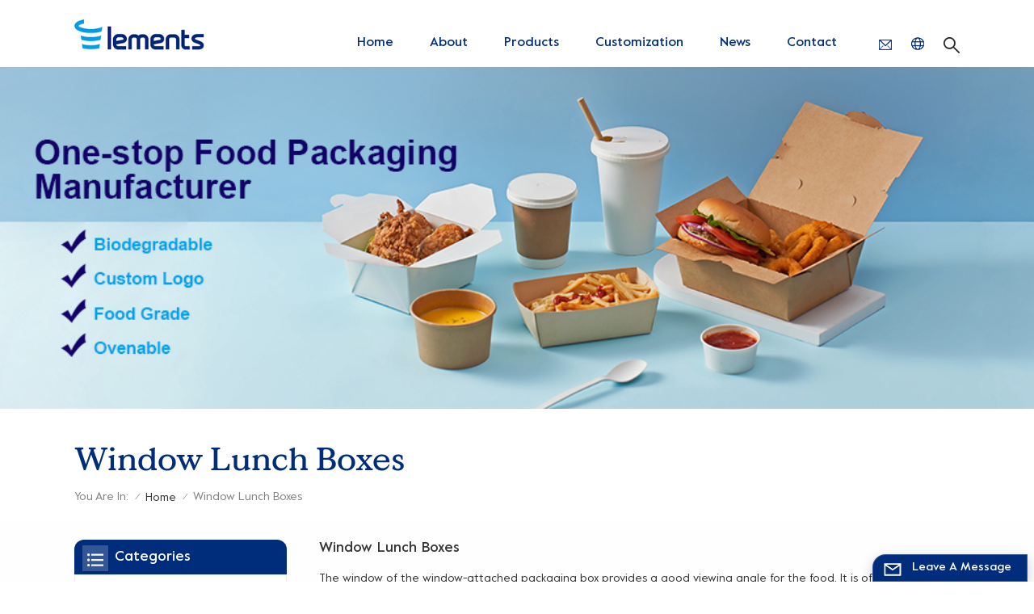

--- FILE ---
content_type: text/html; charset=UTF-8
request_url: https://www.elementscup.com/window-lunch-boxes
body_size: 15837
content:
<!DOCTYPE html PUBLIC "-//W3C//DTD XHTML 1.0 Transitional//EN" "http://www.w3.org/TR/xhtml1/DTD/xhtml1-transitional.dtd">
<html xmlns="http://www.w3.org/1999/xhtml">
<head>
<meta http-equiv="X-UA-Compatible" content="IE=edge">
<meta name="viewport" content="width=device-width,initial-scale=1,minimum-scale=1,maximum-scale=1,user-scalable=no,viewport-fit=cover">
<meta http-equiv="Content-Type" content="text/html; charset=utf-8" />
<meta http-equiv="X-UA-Compatible" content="IE=edge,Chrome=1" />
<meta http-equiv="X-UA-Compatible" content="IE=9" />
<meta http-equiv="Content-Type" content="text/html; charset=utf-8" />
<meta name="csrf-token" content="txJPXW6NVcN9CvWtWkpqAFZiuKJgHlpJt9oKe4CO">
<title>Custom Window Lunch Boxes Wholesale, Window Lunch Boxes Manufacturer -Elements Cup</title>
<meta name="description" content="Window Lunch Boxes supplier & manufacturer,find various personalized Window Lunch Boxes and more paper fackaging products from our factory. Fast delivery! Food grade,100% Recyclable,Cheap price!" />
<meta name="keywords" content="Window Lunch Boxes supplier, manufacturer,factory,wholesaler,exporter" />
<link rel="shortcut icon" href="https://www.elementscup.com/storage/uploads/images/202211/18/1668750457_XAyDd3tfO4.png" type="image/png">
<meta name="google-site-verification" content="WWyOd3H7TL_PIUbfbKsQVRZvVI2jRyTBmi8R59ttMak" />
<meta name="msvalidate.01" content="88396D79FDDB97420B2EC33E931A9005" />
<link type="text/css" rel="stylesheet" href="https://www.elementscup.com/images/moban.css">
<link type="text/css" rel="stylesheet" href="https://www.elementscup.com/front/css/bootstrap.css">
<link type="text/css" rel="stylesheet" href="https://www.elementscup.com/front/css/style.css">
<script type="text/javascript" src="https://www.elementscup.com/front/js/jquery-1.8.3.js"></script>
<script type="text/javascript" src="https://www.elementscup.com/front/js/bootstrap.min.js"></script>
<script type="text/javascript" src="https://www.elementscup.com/front/js/swiper.min.js"></script> 
<script type="text/javascript">
	//fixed-nav
	$(document).on("scroll",function(){
		if($(document).scrollTop()>20){ 
			$("header").removeClass("large").addClass("small");
		}
		else{
			$("header").removeClass("small").addClass("large");
		}
	});
</script>
 
<!--[if ie9]
<script src="https://www.elementscup.com/front/js/html5shiv.min.js"></script>
<script src="https://www.elementscup.com/front/js/respond.min.js"></script>
-->

<!--[if IE 8]>
    <script src="https://oss.maxcdn.com/libs/html5shiv/3.7.0/html5shiv.js"></script>
    <script src="https://oss.maxcdn.com/libs/respond.js/1.3.0/respond.min.js"></script>
<![endif]-->
<script >
		//if( /Android|webOS|iPhone|iPad|iPod|BlackBerry|IEMobile|Opera Mini/i.test(navigator.userAgent) ) {
			$(function () {
				$('.newm img').attr("style","");
				$(".newm img").attr("width","");
				$(".newm img").attr("height","");

			})
		//}
	</script>
	
<!-- Google Tag Manager -->
<script>(function(w,d,s,l,i){w[l]=w[l]||[];w[l].push({'gtm.start':
new Date().getTime(),event:'gtm.js'});var f=d.getElementsByTagName(s)[0],
j=d.createElement(s),dl=l!='dataLayer'?'&l='+l:'';j.async=true;j.src=
'https://www.googletagmanager.com/gtm.js?id='+i+dl;f.parentNode.insertBefore(j,f);
})(window,document,'script','dataLayer','GTM-TV4JVNG');</script>
<!-- End Google Tag Manager -->
</head>
<body>
<svg version="1.1" class="hidden">
	<symbol id="icon-home" viewBox="0 0 1024 1024" >
		<path d="M840.192497 1024h-178.309309a64.604822 64.604822 0 0 1-64.604823-64.604822V646.06179H419.615104v311.395243a64.604822 64.604822 0 0 1-64.604822 64.604822H181.22331a64.604822 64.604822 0 0 1-64.604822-64.604822V525.250772H76.563498a58.14434 58.14434 0 0 1-58.790388-38.762893A64.604822 64.604822 0 0 1 31.340122 416.068622L470.652914 18.102917a64.604822 64.604822 0 0 1 89.800703 0l432.852309 396.673609a64.604822 64.604822 0 0 1-45.869424 109.828198h-44.577327v436.728598a64.604822 64.604822 0 0 1-62.666678 62.666678zM422.199297 585.979305h179.601406a64.604822 64.604822 0 0 1 64.604822 64.604822v313.333388h175.725117V465.168287h109.182149L515.876289 64.618389 76.563498 462.584094h107.890053v501.333421h178.955358v-310.749195a64.604822 64.604822 0 0 1 58.790388-67.189015z" p-id="2464"></path>
	</symbol>
	<symbol id="icon-product" viewBox="0 0 1024 1024" >
		<path d="M491.093 444.587c-21.76 0-42.538-4.31-58.624-12.246L112.085 274.688c-21.93-10.795-34.56-28.117-34.688-47.488-0.128-19.627 12.587-37.376 34.902-48.725L436.053 14.08C453.12 5.419 475.093 0.683 498.005 0.683c21.76 0 42.539 4.352 58.624 12.245l320.384 157.653c21.931 10.795 34.56 28.16 34.688 47.531 0.128 19.627-12.586 37.376-34.901 48.683L553.045 431.189c-17.066 8.662-39.04 13.44-61.994 13.44zM135.68 226.688l320.427 157.696c8.704 4.267 21.418 6.741 34.901 6.741 14.464 0 28.203-2.773 37.76-7.637l323.755-164.395a22.699 22.699 0 0 0 0.81-0.426L532.907 61.013c-8.704-4.266-21.462-6.784-34.944-6.784-14.422 0-28.16 2.774-37.718 7.638L136.533 226.219a98.816 98.816 0 0 0-0.81 0.426z m288.853 796.672c-11.093 0-22.613-2.944-34.432-8.661l-0.682-0.384-286.294-150.187c-34.261-16.939-60.074-53.205-60.074-84.48V374.741c0-28.373 20.864-48.981 49.536-48.981 11.093 0 22.613 2.901 34.432 8.661l0.682 0.342 286.294 150.186c34.261 16.939 60.074 53.206 60.074 84.523v404.907c0 28.373-20.821 48.981-49.536 48.981z m-10.624-56.661c2.688 1.28 4.864 2.048 6.571 2.517V569.515c0-8.662-12.075-27.648-30.379-36.608l-0.682-0.342L103.21 382.38a35.84 35.84 0 0 0-6.571-2.475v399.701c0 8.662 12.117 27.648 30.379 36.608l0.682 0.342L413.91 966.74z m164.566 56.661c-28.715 0-49.494-20.608-49.494-48.981V569.472c0-31.317 25.771-67.584 60.032-84.48l286.976-150.57c11.776-5.76 23.339-8.662 34.432-8.662 28.672 0 49.494 20.608 49.494 48.981v404.864c0 31.318-25.771 67.584-60.032 84.48L612.907 1014.7a78.592 78.592 0 0 1-34.432 8.661zM899.84 382.379L612.95 532.907c-18.305 8.96-30.422 27.946-30.422 36.608v399.701a36.992 36.992 0 0 0 6.613-2.517L876.032 816.17c18.261-8.918 30.379-27.904 30.379-36.566V379.904a36.395 36.395 0 0 0-6.571 2.475z" p-id="3372"></path>
	</symbol>
	<symbol id="icon-whatsapp" viewBox="0 0 1024 1024" >
		<path d="M713.5 599.9c-10.9-5.6-65.2-32.2-75.3-35.8-10.1-3.8-17.5-5.6-24.8 5.6-7.4 11.1-28.4 35.8-35 43.3-6.4 7.4-12.9 8.3-23.8 2.8-64.8-32.4-107.3-57.8-150-131.1-11.3-19.5 11.3-18.1 32.4-60.2 3.6-7.4 1.8-13.7-1-19.3-2.8-5.6-24.8-59.8-34-81.9-8.9-21.5-18.1-18.5-24.8-18.9-6.4-0.4-13.7-0.4-21.1-0.4-7.4 0-19.3 2.8-29.4 13.7-10.1 11.1-38.6 37.8-38.6 92s39.5 106.7 44.9 114.1c5.6 7.4 77.7 118.6 188.4 166.5 70 30.2 97.4 32.8 132.4 27.6 21.3-3.2 65.2-26.6 74.3-52.5 9.1-25.8 9.1-47.9 6.4-52.5-2.7-4.9-10.1-7.7-21-13z m211.7-261.5c-22.6-53.7-55-101.9-96.3-143.3-41.3-41.3-89.5-73.8-143.3-96.3C630.6 75.7 572.2 64 512 64h-2c-60.6 0.3-119.3 12.3-174.5 35.9-53.3 22.8-101.1 55.2-142 96.5-40.9 41.3-73 89.3-95.2 142.8-23 55.4-34.6 114.3-34.3 174.9 0.3 69.4 16.9 138.3 48 199.9v152c0 25.4 20.6 46 46 46h152.1c61.6 31.1 130.5 47.7 199.9 48h2.1c59.9 0 118-11.6 172.7-34.3 53.5-22.3 101.6-54.3 142.8-95.2 41.3-40.9 73.8-88.7 96.5-142 23.6-55.2 35.6-113.9 35.9-174.5 0.3-60.9-11.5-120-34.8-175.6z m-151.1 438C704 845.8 611 884 512 884h-1.7c-60.3-0.3-120.2-15.3-173.1-43.5l-8.4-4.5H188V695.2l-4.5-8.4C155.3 633.9 140.3 574 140 513.7c-0.4-99.7 37.7-193.3 107.6-263.8 69.8-70.5 163.1-109.5 262.8-109.9h1.7c50 0 98.5 9.7 144.2 28.9 44.6 18.7 84.6 45.6 119 80 34.3 34.3 61.3 74.4 80 119 19.4 46.2 29.1 95.2 28.9 145.8-0.6 99.6-39.7 192.9-110.1 262.7z" p-id="2166"></path>
	</symbol>
	<symbol id="icon-contact" viewBox="0 0 1024 1024">
		<path d="M639.892491 415.930119 383.935495 415.930119c-17.717453 0-31.994625-14.277171-31.994625-31.994625s14.277171-31.994625 31.994625-31.994625L639.892491 351.94087c17.717453 0 31.994625 14.277171 31.994625 31.994625S657.609945 415.930119 639.892491 415.930119z" p-id="2187"></path><path d="M579.17151 543.908618 383.935495 543.908618c-17.717453 0-31.994625-14.277171-31.994625-31.994625S366.390055 479.919368 383.935495 479.919368l195.236015 0c17.717453 0 31.994625 14.277171 31.994625 31.994625S596.888964 543.908618 579.17151 543.908618z" p-id="2188"></path><path d="M962.246934 447.924744c0-211.74937-200.912481-383.935495-447.924744-383.935495S66.225433 236.175374 66.225433 447.924744c0 116.453553 62.957164 226.026541 172.874181 300.680665 14.621199 9.976818 34.574836 6.192508 44.379641-8.428691 9.976818-14.621199 6.192508-34.574836-8.428691-44.379641-92.027549-62.441122-144.835881-152.74853-144.835881-247.700319 0-176.486477 172.186125-319.946246 383.935495-319.946246s383.935495 143.631782 383.935495 319.946246-172.186125 319.946246-383.935495 319.946246c-2.064169 0-3.612296 0.688056-5.504452 1.204099-15.137242-2.752226-30.446498 5.160423-35.778935 20.125651-6.192508 17.373425-46.44381 46.615824-94.091718 73.794053 17.373425-58.140769 9.116748-70.697799 3.440282-78.954477-6.70855-9.976818-17.889467-15.997312-29.930455-15.997312-17.717453 0-31.994625 14.277171-31.994625 31.994625 0 5.84848 1.548127 11.180917 4.300353 15.997312-3.268268 18.233496-17.201411 60.892995-33.026709 99.768184-4.988409 12.040988-2.064169 25.974131 7.396607 35.090879 6.020494 5.84848 14.105157 8.944734 22.18982 8.944734 4.300353 0 8.77272-0.860071 13.073072-2.752226 36.466991-16.341341 147.588107-69.149672 187.667395-125.570301C765.290778 828.075928 962.246934 657.609945 962.246934 447.924744z" p-id="2189"></path>
	</symbol>
	<symbol id="icon-message" viewBox="0 0 1024 1024">
		<path d="M896.17 334.19c-17.67 0-32 14.33-32 32v401.66H162.31V256.1h516.23c17.67 0 32-14.33 32-32s-14.33-32-32-32H130.31c-17.67 0-32 14.33-32 32v575.75c0 17.67 14.33 32 32 32h765.87c17.67 0 32-14.33 32-32V366.19c-0.01-17.67-14.33-32-32.01-32z" p-id="11578"></path><path d="M640.2 383.79c0-17.67-14.33-32-32-32H288.1c-17.67 0-32 14.33-32 32s14.33 32 32 32h320.1c17.67 0 32-14.33 32-32zM288.34 512.09c-17.67 0-32 14.33-32 32s14.33 32 32 32h191.57c17.67 0 32-14.33 32-32s-14.33-32-32-32H288.34zM539.38 698.56a31.79 31.79 0 0 0 17.67 5.34c10.36 0 20.53-5.03 26.69-14.3l297.05-447.38c9.78-14.72 5.76-34.58-8.96-44.36-14.72-9.78-34.58-5.77-44.36 8.96L530.42 654.2c-9.77 14.72-5.76 34.58 8.96 44.36z" p-id="11579"></path>
	</symbol>
	<symbol id="icon-tel" viewBox="0 0 1024 1024" >
		<path d="M762 564c-68.5 0-130.5 34.5-166.6 91.4-118-14.9-211.2-110.8-222.7-229.3C427 389.5 460 328.5 460 262c0-109.2-88.9-198-198-198-109.2 0-198 88.8-198 198 0 369.3 389.6 698 696.8 698h1.3c109.1-0.3 197.9-89.1 197.9-198 0-109.1-88.8-198-198-198z m-0.1 332h-1.1C485.9 896 128 586.8 128 262c0-72.1 61.9-134 134-134s134 61.9 134 134c0 48.9-22.2 95.3-65.6 117.9l-20.5 11.6 0.5 16.9c3.7 169.3 131.1 306 300.2 313.8h21.1l7.7-17c22-45.6 72.1-77.2 122.6-77.2 72.1 0 134 61.9 134 134 0 71.9-61.9 133.8-134.1 134z" p-id="3419"></path>
	</symbol>
	<symbol id="fixed-email-close" viewBox="0 0 800 800">
		<g transform="matrix(1.000730037689209,0,0,1.0236200094223022,399,310.5)" opacity="1" style="display: block;"><g opacity="1" transform="matrix(1,0,0,1,0,0)"><path stroke-linecap="butt" stroke-linejoin="miter" fill-opacity="0" stroke-miterlimit="3" stroke="rgb(255,255,255)" stroke-opacity="1" stroke-width="40" d=" M-255.25,-31.75 C-255.25,-31.75 255.2519989013672,-31.746999740600586 255.2519989013672,-31.746999740600586"></path></g></g><g transform="matrix(1,0,0,1,400,329.531005859375)" opacity="1" style="display: block;"><g opacity="1" transform="matrix(1,0,0,1,0,0)"><path fill="rgb(255,255,255)" fill-opacity="1" d=" M-0.5,127 C-0.5,127 -236.5,-33.5 -236.5,-33.5 C-236.5,-33.5 -236,287 -236,287 C-236,287 234.5,287 234.5,287 C234.5,287 234.5,-33 234.5,-33 C234.5,-33 -0.5,127 -0.5,127z"></path><path stroke-linecap="butt" stroke-linejoin="miter" fill-opacity="0" stroke-miterlimit="3" stroke="rgb(255,255,255)" stroke-opacity="1" stroke-width="40" d=" M-0.5,127 C-0.5,127 -236.5,-33.5 -236.5,-33.5 C-236.5,-33.5 -236,287 -236,287 C-236,287 234.5,287 234.5,287 C234.5,287 234.5,-33 234.5,-33 C234.5,-33 -0.5,127 -0.5,127z"></path></g></g><g transform="matrix(1,0,0,1,399,593.875)" opacity="1" style="display: block;"><g opacity="1" transform="matrix(1,0,0,1,0,0)"><path fill-opacity="1" d=" M-156,28.5 C-156,28.5 -156,-142 -156,-142 C-156,-142 155,-142 155,-142 C155,-142 155,27 155,27"></path><path stroke-linecap="butt" stroke-linejoin="miter" fill-opacity="0" stroke-miterlimit="3" stroke="rgb(255,255,255)" stroke-opacity="1" stroke-width="40" d=" M-156,28.5 C-156,28.5 -156,-142 -156,-142 C-156,-142 155,-142 155,-142 C155,-142 155,27 155,27"></path></g><g opacity="1" transform="matrix(0.9261299967765808,0,0,1,0,0)"><path fill-opacity="1" d=" M-124,-21 C-124,-21 -1,-21 -1,-21 M-124,-83 C-124,-83 118,-83 118,-83"></path><path stroke-linecap="butt" stroke-linejoin="miter" fill-opacity="0" stroke-miterlimit="3" stroke="rgb(255,255,255)" stroke-opacity="1" stroke-width="40" d=" M-124,-21 C-124,-21 -1,-21 -1,-21 M-124,-83 C-124,-83 118,-83 118,-83"></path></g></g><g transform="matrix(1,0,0,1,400,329.531005859375)" opacity="1" style="display: block;"><g opacity="1" transform="matrix(1,0,0,1,0,0)"><path fill="rgb(0,45,123)" fill-opacity="1" d=" M-0.5,127 C-0.5,127 -236.5,-33.5 -236.5,-33.5 C-236.5,-33.5 -236,287 -236,287 C-236,287 234.5,287 234.5,287 C234.5,287 234.5,-33 234.5,-33 C234.5,-33 -0.5,127 -0.5,127z"></path><path stroke-linecap="butt" stroke-linejoin="miter" fill-opacity="0" stroke-miterlimit="3" stroke="rgb(255,255,255)" stroke-opacity="1" stroke-width="40" d=" M-0.5,127 C-0.5,127 -236.5,-33.5 -236.5,-33.5 C-236.5,-33.5 -236,287 -236,287 C-236,287 234.5,287 234.5,287 C234.5,287 234.5,-33 234.5,-33 C234.5,-33 -0.5,127 -0.5,127z"></path></g></g>
	</symbol>
	<symbol id="fixed-email-open" viewBox="0 0 800 800">
		<g transform="matrix(1.000730037689209,0,0,1.0236200094223022,399,310.5)" opacity="1" style="display: block;"><g opacity="1" transform="matrix(1,0,0,1,0,0)"><path stroke-linecap="butt" stroke-linejoin="miter" fill-opacity="0" stroke-miterlimit="3" stroke="rgb(255,255,255)" stroke-opacity="1" stroke-width="40" d=" M-255.25,-31.75 C-255.25,-31.75 255.2519989013672,-31.746999740600586 255.2519989013672,-31.746999740600586"></path></g></g><g transform="matrix(1,0,0,1,400,329.531005859375)" opacity="1" style="display: block;"><g opacity="1" transform="matrix(1,0,0,1,0,0)"><path fill="rgb(255,255,255)" fill-opacity="1" d=" M21.8818416595459,-207.9999237060547 C21.8818416595459,-207.9999237060547 -236.5,-33.5 -236.5,-33.5 C-236.5,-33.5 -236,287 -236,287 C-236,287 234.5,287 234.5,287 C234.5,287 234.5,-33 234.5,-33 C234.5,-33 21.8818416595459,-207.9999237060547 21.8818416595459,-207.9999237060547z"></path><path stroke-linecap="butt" stroke-linejoin="miter" fill-opacity="0" stroke-miterlimit="3" stroke="rgb(255,255,255)" stroke-opacity="1" stroke-width="40" d=" M21.8818416595459,-207.9999237060547 C21.8818416595459,-207.9999237060547 -236.5,-33.5 -236.5,-33.5 C-236.5,-33.5 -236,287 -236,287 C-236,287 234.5,287 234.5,287 C234.5,287 234.5,-33 234.5,-33 C234.5,-33 21.8818416595459,-207.9999237060547 21.8818416595459,-207.9999237060547z"></path></g></g><g transform="matrix(1,0,0,1,399,327.875)" opacity="1" style="display: block;"><g fill="rgb(0,45,123)" opacity="1" transform="matrix(1,0,0,1,0,0)"><path fill-opacity="1" d=" M-156,28.5 C-156,28.5 -156,-142 -156,-142 C-156,-142 155,-142 155,-142 C155,-142 155,27 155,27"></path><path stroke-linecap="butt" stroke-linejoin="miter" fill-opacity="0" stroke-miterlimit="3" stroke="rgb(255,255,255)" stroke-opacity="1" stroke-width="40" d=" M-156,28.5 C-156,28.5 -156,-142 -156,-142 C-156,-142 155,-142 155,-142 C155,-142 155,27 155,27"></path></g><g opacity="1" transform="matrix(0.9261299967765808,0,0,1,0,0)"><path fill="rgb(255,255,255)" fill-opacity="1" d=" M-124,-21 C-124,-21 -1,-21 -1,-21 M-124,-83 C-124,-83 118,-83 118,-83"></path><path stroke-linecap="butt" stroke-linejoin="miter" fill-opacity="0" stroke-miterlimit="3" stroke="rgb(255,255,255)" stroke-opacity="1" stroke-width="40" d=" M-124,-21 C-124,-21 -1,-21 -1,-21 M-124,-83 C-124,-83 118,-83 118,-83"></path></g></g><g transform="matrix(1,0,0,1,400,329.531005859375)" opacity="1" style="display: block;"><g opacity="1" transform="matrix(1,0,0,1,0,0)"><path fill="rgb(0,45,123)" fill-opacity="1" d=" M-0.5,127 C-0.5,127 -236.5,-33.5 -236.5,-33.5 C-236.5,-33.5 -236,287 -236,287 C-236,287 234.5,287 234.5,287 C234.5,287 234.5,-33 234.5,-33 C234.5,-33 -0.5,127 -0.5,127z"></path><path stroke-linecap="butt" stroke-linejoin="miter" fill-opacity="0" stroke-miterlimit="3" stroke="rgb(255,255,255)" stroke-opacity="1" stroke-width="40" d=" M-0.5,127 C-0.5,127 -236.5,-33.5 -236.5,-33.5 C-236.5,-33.5 -236,287 -236,287 C-236,287 234.5,287 234.5,287 C234.5,287 234.5,-33 234.5,-33 C234.5,-33 -0.5,127 -0.5,127z"></path></g></g>
	</symbol>
	<symbol id="icon-address" viewBox="0 0 1024 1024">
		<path d="M751.2 543.2c-148 0-268.8-120.8-268.8-269.6S602.4 4 751.2 4c148 0 268.8 120.8 268.8 269.6s-120.8 269.6-268.8 269.6z m0-507.2c-130.4 0-236.8 106.4-236.8 237.6s106.4 237.6 236.8 237.6 236.8-106.4 236.8-237.6S881.6 36 751.2 36z" p-id="8102"></path><path d="M537.6 1020h-440c-51.2 0-93.6-42.4-93.6-93.6V128C4 76 45.6 34.4 97.6 34.4h440c25.6 0 49.6 10.4 68 29.6 3.2 3.2 4.8 8 4 12 0 4.8-2.4 8.8-5.6 11.2-56.8 45.6-89.6 113.6-89.6 186.4 0 81.6 40.8 156.8 109.6 200.8 4.8 3.2 7.2 8 7.2 13.6v438.4c0 51.2-41.6 93.6-93.6 93.6zM97.6 66.4C64 66.4 36 94.4 36 128v797.6c0 34.4 27.2 61.6 61.6 61.6h440c33.6 0 61.6-28 61.6-61.6V496c-73.6-50.4-116.8-132.8-116.8-222.4 0-76 31.2-147.2 87.2-198.4-9.6-5.6-20-8.8-31.2-8.8H97.6z" p-id="8103"></path><path d="M759.2 414.4h-0.8c-3.2-0.8-6.4-3.2-7.2-6.4l-19.2-119.2-118.4-19.2c-3.2-0.8-6.4-3.2-6.4-7.2-0.8-3.2 1.6-7.2 4.8-8L856 154.4c3.2-1.6 6.4-0.8 8.8 1.6 2.4 2.4 3.2 5.6 1.6 8.8L766.4 409.6c-0.8 3.2-4 4.8-7.2 4.8zM644.8 258.4l96 15.2c3.2 0.8 6.4 3.2 6.4 6.4l15.2 96.8 81.6-200-199.2 81.6zM250.4 816c-4.8 0-8-3.2-8-8v-74.4c0.8-22.4 1.6-45.6-6.4-67.2-7.2-21.6-22.4-39.2-37.6-58.4-4.8-5.6-9.6-11.2-13.6-16.8-60.8-78.4-76.8-176.8-40-250.4 36-72.8 112-110.4 193.6-146.4l139.2-60.8c4-1.6 8.8 0 10.4 4 1.6 4 0 8.8-4 10.4l-139.2 60.8c-78.4 34.4-152 71.2-185.6 138.4-33.6 68-19.2 160 38.4 233.6 4 5.6 8.8 11.2 13.6 16.8 16 19.2 32 39.2 40.8 63.2 8 24 8 50.4 7.2 72.8v73.6c-0.8 5.6-4.8 8.8-8.8 8.8z" p-id="8104"></path><path d="M615.2 829.6H20c-4.8 0-8-3.2-8-8s3.2-8 8-8h595.2c4.8 0 8 3.2 8 8 0 4-4 8-8 8zM388.8 924H246.4c-4.8 0-8-3.2-8-8s3.2-8 8-8h143.2c4.8 0 8 3.2 8 8-0.8 4-4 8-8.8 8z" p-id="8105"></path>
	 </symbol>
</svg>
<header class="large">
<div class="header clearfix">
	<div class="container">
		<div class=" clearfix"> 
						<div id="logo"><a href="/" class="logo_img"><img src="https://www.elementscup.com/storage/uploads/images/202211/18/1668750448_uZCX5lq52l.jpg" alt="Xiamen Elements Packaging Co., Ltd." /></a></div>
							  <div class="search_section">
					<i class="ico_search"></i>
					<div class="search_input">
						<div class="close-search"><i class="fa fa-close"></i></div>
						<div class="search_title">What Are You Looking For?</div>
						<form action="https://www.elementscup.com/search" method="get">
							<div class="search_main">
								<input name="search_keyword" onkeydown="javascript:enterIn(event);" type="text" class="form-control" value="Search..." onfocus="if(this.value=='Search...'){this.value='';}" onblur="if(this.value==''){this.value='Search...';}" placeholder="Search...">
								<input type="submit" class="search_btn btn_search1" value="">
							</div>
						</form>
					</div>
				</div>	
				<ul class="language">
				<li>
					<div class="menu">
						<em class="menu-title"><p><i></i></p></em>
						<div class="menu-dropdown">
							<ul class="list clearfix">
																<li  class="lan_active" ><a href="https://www.elementscup.com/window-lunch-boxes"><img src="https://www.elementscup.com/storage/uploads/images/202211/18/1668750614_dvyM6f2F5E.jpg" alt="EN"><p>EN</p></a></li>
																<li ><a href="https://fr.elementscup.com/window-lunch-boxes"><img src="https://www.elementscup.com/storage/uploads/images/202211/18/1668750634_mqOLSqFqlG.png" alt="FR"><p>FR</p></a></li>
																<li ><a href="https://es.elementscup.com/window-lunch-boxes"><img src="https://www.elementscup.com/storage/uploads/images/202211/18/1668750710_4Hca0RdEXg.jpg" alt="ES"><p>ES</p></a></li>
																<li ><a href="https://ja.elementscup.com/window-lunch-boxes"><img src="https://www.elementscup.com/storage/uploads/images/202211/18/1668750722_lXMZ7PKLbK.png" alt="JA"><p>JA</p></a></li>
																<li ><a href="https://zh-CN.elementscup.com/window-lunch-boxes"><img src="https://www.elementscup.com/storage/uploads/images/202211/18/1668750755_IToP4bA7Xp.jpg" alt="中文"><p>中文</p></a></li>
								 
							</ul>
						</div>
					</div>
				</li>
			</ul>
												<div class="top_email"><a rel="nofollow" target="_blank" href="/cdn-cgi/l/email-protection#a9c3c6c1c7c7d087cac1c6c7cee9ccc5ccc4ccc7dddad9c8cac287cac6c4"></a></div>
									<div class="nav_content clearfix">
				<div class="mainmenu-area">
				<div class="mainmenu-left visible-lg visible-md">
					<div class="mainmenu">
						<nav>
							<ul class="clearfix"> 
								<li class=""><a href="/">Home</a></li>
															  <li class=""><a href="about">About</a>
																	</li>
																<li class="product_vmegamenu "><a href="https://www.elementscup.com/products">Products</a>
									<div class="vmegamenu">
										<ul class="vmegamenu_box cleafix">
																							<li  class="has-menu" >
													<div class="top">
														<a href="https://www.elementscup.com/paper-plates-trays" class="image"><img src="https://www.elementscup.com/storage/uploads/images/202211/24/1669281418_ktUAXPFuOH.jpg" alt="Paper Plates &amp; Trays"></a>
														<a href="https://www.elementscup.com/paper-plates-trays" class="title">Paper Plates &amp; Trays</a>
													</div>
																											<ul class="vmegamenu02">
																															<li><a href="https://www.elementscup.com/paper-round-plates">Paper Round Plates</a></li>
																															<li><a href="https://www.elementscup.com/paper-trays">Tray One</a></li>
																															<li><a href="https://www.elementscup.com/microwaveable-ovenable-paper-trays">Microwaveable &amp; Ovenable Paper Trays</a></li>
																															<li><a href="https://www.elementscup.com/tray-shape">Tray Shape</a></li>
																													</ul>
																									</li>
																							<li  class="has-menu" >
													<div class="top">
														<a href="https://www.elementscup.com/paper-cups" class="image"><img src="https://www.elementscup.com/storage/uploads/images/202211/29/1669713443_dIFMrTpx3Z.jpg" alt="Paper Cups"></a>
														<a href="https://www.elementscup.com/paper-cups" class="title">Paper Cups</a>
													</div>
																											<ul class="vmegamenu02">
																															<li><a href="https://www.elementscup.com/double-wall-paper-cups">Double Wall Paper Cups</a></li>
																															<li><a href="https://www.elementscup.com/aqueous-barrier-coating-cups">Aqueous Barrier Coating Cups</a></li>
																															<li><a href="https://www.elementscup.com/compostable-pla-paper-cups">Compostable PLA Paper Cups</a></li>
																															<li><a href="https://www.elementscup.com/single-wall-paper-cups">Single Wall Paper Cups</a></li>
																															<li><a href="https://www.elementscup.com/ripple-wall-paper-cups">Ripple Wall Paper Cups</a></li>
																															<li><a href="https://www.elementscup.com/embossed-double-wall-paper-cups">Embossed Double Wall Paper Cups</a></li>
																															<li><a href="https://www.elementscup.com/paper-vending-cups">Paper Vending Cups</a></li>
																															<li><a href="https://www.elementscup.com/airline-cups">Airline Cups</a></li>
																															<li><a href="https://www.elementscup.com/cold-drink-cups">Cold Drink Cups</a></li>
																															<li><a href="https://www.elementscup.com/individually-wrapped-cups">Individually Wrapped Cups</a></li>
																													</ul>
																									</li>
																							<li  class="has-menu" >
													<div class="top">
														<a href="https://www.elementscup.com/cup-accessories" class="image"><img src="https://www.elementscup.com/storage/uploads/images/202212/01/1669886219_qMlSF0k7U8.jpg" alt="Cup Accessories"></a>
														<a href="https://www.elementscup.com/cup-accessories" class="title">Cup Accessories</a>
													</div>
																											<ul class="vmegamenu02">
																															<li><a href="https://www.elementscup.com/lids">Lids</a></li>
																															<li><a href="https://www.elementscup.com/cup-sleeve-cup-holders">Cup Sleeve &amp; Cup Holders</a></li>
																															<li><a href="https://www.elementscup.com/paper-straw">Paper Straw</a></li>
																													</ul>
																									</li>
																							<li  class="has-menu" >
													<div class="top">
														<a href="https://www.elementscup.com/paper-food-bowls" class="image"><img src="https://www.elementscup.com/storage/uploads/images/202211/24/1669282842_0p4a6Ow6Tc.jpg" alt="Paper Food Bowls"></a>
														<a href="https://www.elementscup.com/paper-food-bowls" class="title">Paper Food Bowls</a>
													</div>
																											<ul class="vmegamenu02">
																															<li><a href="https://www.elementscup.com/paper-salad-bowls">Paper Salad Bowls</a></li>
																															<li><a href="https://www.elementscup.com/microwaveable-ovenable-paper-container">Microwaveable &amp; Ovenable Paper Container</a></li>
																															<li><a href="https://www.elementscup.com/non-round-paper-container">Non Round Paper Container</a></li>
																															<li><a href="https://www.elementscup.com/takeaway-paper-noodle-bowls">Takeaway Paper Noodle Bowls</a></li>
																															<li><a href="https://www.elementscup.com/paper-soup-container">Paper Soup Container</a></li>
																															<li><a href="https://www.elementscup.com/paper-portion-cups">Paper Portion Cups</a></li>
																															<li><a href="https://www.elementscup.com/conical-paper-bowl-1">Conical Paper Bowl</a></li>
																													</ul>
																									</li>
																							<li  class="has-menu" >
													<div class="top">
														<a href="https://www.elementscup.com/paper-food-boxes" class="image"><img src="https://www.elementscup.com/storage/uploads/images/202211/24/1669282402_rWCWOy7bBw.jpg" alt="Paper Food Boxes"></a>
														<a href="https://www.elementscup.com/paper-food-boxes" class="title">Paper Food Boxes</a>
													</div>
																											<ul class="vmegamenu02">
																															<li><a href="https://www.elementscup.com/takeaway-bio-boxes">Takeaway Bio-Boxes</a></li>
																															<li><a href="https://www.elementscup.com/compartment-paper-lunch-boxes">Compartment Paper Lunch Boxes</a></li>
																															<li><a href="https://www.elementscup.com/window-lunch-boxes">Window Lunch Boxes</a></li>
																															<li><a href="https://www.elementscup.com/paper-lunch-boxes">Paper Lunch Boxes</a></li>
																															<li><a href="https://www.elementscup.com/microwaveable-ovenable-paper-lunch-boxes">Microwaveable &amp; Ovenable Paper Lunch Boxes</a></li>
																															<li><a href="https://www.elementscup.com/paper-noodle-boxes">Paper Noodle Boxes</a></li>
																													</ul>
																									</li>
																							<li >
													<div class="top">
														<a href="https://www.elementscup.com/plastic-cupslids" class="image"><img src="https://www.elementscup.com/storage/uploads/images/202311/02/1698890569_ZPMv2aiLwX.jpg" alt="Plastic Cups &amp; Lids"></a>
														<a href="https://www.elementscup.com/plastic-cupslids" class="title">Plastic Cups &amp; Lids</a>
													</div>
																									</li>
																							<li >
													<div class="top">
														<a href="https://www.elementscup.com/paper-lids" class="image"><img src="https://www.elementscup.com/storage/uploads/images/202212/01/1669883698_m8iAhB6xEN.jpg" alt="Paper Lids"></a>
														<a href="https://www.elementscup.com/paper-lids" class="title">Paper Lids</a>
													</div>
																									</li>
																							<li >
													<div class="top">
														<a href="https://www.elementscup.com/paper-bags" class="image"><img src="https://www.elementscup.com/storage/uploads/images/202212/01/1669884159_b8aEkOVmeW.jpg" alt="Paper Bags"></a>
														<a href="https://www.elementscup.com/paper-bags" class="title">Paper Bags</a>
													</div>
																									</li>
																							<li  class="has-menu" >
													<div class="top">
														<a href="https://www.elementscup.com/compostable-cutlery" class="image"><img src="https://www.elementscup.com/storage/uploads/images/202212/01/1669889096_VAaXqEyfeC.jpg" alt="Compostable Cutlery"></a>
														<a href="https://www.elementscup.com/compostable-cutlery" class="title">Compostable Cutlery</a>
													</div>
																											<ul class="vmegamenu02">
																															<li><a href="https://www.elementscup.com/paper-cutlery">Paper Cutlery</a></li>
																															<li><a href="https://www.elementscup.com/cpla-cutlery">CPLA Cutlery</a></li>
																													</ul>
																									</li>
																					</ul>
									</div>
								</li>
														  <li class=""><a href="customization_936">Customization</a>
																			<div class="vmegamenu"><ul class="vmegamenu">
																							<li><a href="https://www.elementscup.com/shapes">Shapes</a></li>
																							<li><a href="https://www.elementscup.com/retail-and-carton-packaging">Retail and Carton Packaging</a></li>
											
										</ul></div>
																	</li>
																							  <li class=""><a href="news">News</a>
																</li>
								 
															  <li class=""><a href="contact">Contact</a>
																	</li>
															</ul>
						</nav>
					</div>
				</div>
			</div>
			</div>	 
			<div class="wrapper">
				<nav id="main-nav">
					<ul class="first-nav">
						<li class="nav_logo">
							<a href="https://www.elementscup.com"><img src="https://www.elementscup.com/storage/uploads/images/202211/18/1668750448_uZCX5lq52l.jpg" alt="Xiamen Elements Packaging Co., Ltd."></a>
						</li>
						<li>
							<a href="https://www.elementscup.com">Home</a>
						</li>
					</ul>
					<ul class="second-nav">
												<li ><a href="https://www.elementscup.com/about">About</a>
															</li>
												<li><a href="/products">Products</a>
							<ul class="nav_child">
																	<li><a href="paper-plates-trays" >Paper Plates &amp; Trays</a>
																					<ul>
																									<li><a href="paper-round-plates">Paper Round Plates</a></li>
																									<li><a href="paper-trays">Tray One</a></li>
																									<li><a href="microwaveable-ovenable-paper-trays">Microwaveable &amp; Ovenable Paper Trays</a></li>
																									<li><a href="tray-shape">Tray Shape</a></li>
																							</ul>
																			</li>
																	<li><a href="paper-cups" >Paper Cups</a>
																					<ul>
																									<li><a href="double-wall-paper-cups">Double Wall Paper Cups</a></li>
																									<li><a href="aqueous-barrier-coating-cups">Aqueous Barrier Coating Cups</a></li>
																									<li><a href="compostable-pla-paper-cups">Compostable PLA Paper Cups</a></li>
																									<li><a href="single-wall-paper-cups">Single Wall Paper Cups</a></li>
																									<li><a href="ripple-wall-paper-cups">Ripple Wall Paper Cups</a></li>
																									<li><a href="embossed-double-wall-paper-cups">Embossed Double Wall Paper Cups</a></li>
																									<li><a href="paper-vending-cups">Paper Vending Cups</a></li>
																									<li><a href="airline-cups">Airline Cups</a></li>
																									<li><a href="cold-drink-cups">Cold Drink Cups</a></li>
																									<li><a href="individually-wrapped-cups">Individually Wrapped Cups</a></li>
																							</ul>
																			</li>
																	<li><a href="cup-accessories" >Cup Accessories</a>
																					<ul>
																									<li><a href="lids">Lids</a></li>
																									<li><a href="cup-sleeve-cup-holders">Cup Sleeve &amp; Cup Holders</a></li>
																									<li><a href="paper-straw">Paper Straw</a></li>
																							</ul>
																			</li>
																	<li><a href="paper-food-bowls" >Paper Food Bowls</a>
																					<ul>
																									<li><a href="paper-salad-bowls">Paper Salad Bowls</a></li>
																									<li><a href="microwaveable-ovenable-paper-container">Microwaveable &amp; Ovenable Paper Container</a></li>
																									<li><a href="non-round-paper-container">Non Round Paper Container</a></li>
																									<li><a href="takeaway-paper-noodle-bowls">Takeaway Paper Noodle Bowls</a></li>
																									<li><a href="paper-soup-container">Paper Soup Container</a></li>
																									<li><a href="paper-portion-cups">Paper Portion Cups</a></li>
																									<li><a href="conical-paper-bowl-1">Conical Paper Bowl</a></li>
																							</ul>
																			</li>
																	<li><a href="paper-food-boxes" >Paper Food Boxes</a>
																					<ul>
																									<li><a href="takeaway-bio-boxes">Takeaway Bio-Boxes</a></li>
																									<li><a href="compartment-paper-lunch-boxes">Compartment Paper Lunch Boxes</a></li>
																									<li><a href="window-lunch-boxes">Window Lunch Boxes</a></li>
																									<li><a href="paper-lunch-boxes">Paper Lunch Boxes</a></li>
																									<li><a href="microwaveable-ovenable-paper-lunch-boxes">Microwaveable &amp; Ovenable Paper Lunch Boxes</a></li>
																									<li><a href="paper-noodle-boxes">Paper Noodle Boxes</a></li>
																							</ul>
																			</li>
																	<li><a href="plastic-cupslids" >Plastic Cups &amp; Lids</a>
																			</li>
																	<li><a href="paper-lids" >Paper Lids</a>
																			</li>
																	<li><a href="paper-bags" >Paper Bags</a>
																			</li>
																	<li><a href="compostable-cutlery" >Compostable Cutlery</a>
																					<ul>
																									<li><a href="paper-cutlery">Paper Cutlery</a></li>
																									<li><a href="cpla-cutlery">CPLA Cutlery</a></li>
																							</ul>
																			</li>
															</ul>
						</li>
													<li ><a href="https://www.elementscup.com/customization_936">Customization</a>
																	<ul class="nav_child">
																					<li><a href="https://www.elementscup.com/shapes">Shapes</a></li>
																					<li><a href="https://www.elementscup.com/retail-and-carton-packaging">Retail and Carton Packaging</a></li>
																			</ul>
															</li>
																		  <li><a href="news">News</a>
														</li>
														
													<li ><a href="https://www.elementscup.com/contact">Contact</a>
															</li>
											</ul>
					<ul class="select_lan clearfix">
						<li class="title">Select Language <i class="fa fa-angle-double-down"></i></li>
													<li><a href="https://www.elementscup.com/window-lunch-boxes"><img src="https://www.elementscup.com/storage/uploads/images/202211/18/1668750614_dvyM6f2F5E.jpg" alt="EN"/><p>EN</p></a></li>
													<li><a href="https://fr.elementscup.com/window-lunch-boxes"><img src="https://www.elementscup.com/storage/uploads/images/202211/18/1668750634_mqOLSqFqlG.png" alt="FR"/><p>FR</p></a></li>
													<li><a href="https://es.elementscup.com/window-lunch-boxes"><img src="https://www.elementscup.com/storage/uploads/images/202211/18/1668750710_4Hca0RdEXg.jpg" alt="ES"/><p>ES</p></a></li>
													<li><a href="https://ja.elementscup.com/window-lunch-boxes"><img src="https://www.elementscup.com/storage/uploads/images/202211/18/1668750722_lXMZ7PKLbK.png" alt="JA"/><p>JA</p></a></li>
													<li><a href="https://zh-CN.elementscup.com/window-lunch-boxes"><img src="https://www.elementscup.com/storage/uploads/images/202211/18/1668750755_IToP4bA7Xp.jpg" alt="中文"/><p>中文</p></a></li>
											</ul>
					<ul class="select_contact">
						<li><a href="https://www.elementscup.com/contact" class="main_more">Get A Quote</a></li>
					</ul>					 
				</nav>
				<a class="toggle">
					<span></span>
					<span></span>
					<span></span>
				</a>
			</div>
		</div>		
	</div>	
</div>
</header>
<div class="height"></div>
<div class="page_banner"> 
	        <a href=" javascript:void(0);"><img src="https://www.elementscup.com/storage/uploads/images/202303/01/1677664322_g9JjxzEsW3.jpg" alt="Elements for you , for the earth."></a>
    	<div class="container">
	<div class="main_title"><em>Window Lunch Boxes</em></div>	
	<div class="breadcrumb_m">
		<div class="breadcrumb clearfix">
			<p>You are in:</p>
			<i>/</i>
			<a class="home" href="/" title="Return to Home">Home</a>
							<i>/</i>
									<h2>Window Lunch Boxes</h2>
						</div>
	</div>	
	</div>
</div>
 <div class="page_section clearfix">
	<div class="container">
	<div class="row">
		<div class="page-left clearfix">
<div class="left_fixed"><div class="left_fixed_box">
	<div id="right_column" class="left-cat column clearfix">
		<section class="block blockcms column_box">
			<div class="fot_title"><em>categories</em><span></span><i class="column_icon_toggle icon-plus-sign"></i></div>
			<div class="block_content toggle_content">
			<ul class="mtree">
									<li class=""><b></b>						<div><a href="https://www.elementscup.com/paper-plates-trays" >Paper Plates &amp; Trays</a></div>
													<ul>
																	<li><a href="https://www.elementscup.com/paper-round-plates">Paper Round Plates</a>
																			</li>
																	<li><a href="https://www.elementscup.com/paper-trays">Tray One</a>
																			</li>
																	<li><a href="https://www.elementscup.com/microwaveable-ovenable-paper-trays">Microwaveable &amp; Ovenable Paper Trays</a>
																			</li>
																	<li><a href="https://www.elementscup.com/tray-shape">Tray Shape</a>
																			</li>
															</ul>
											</li>
									<li class=""><b></b>						<div><a href="https://www.elementscup.com/paper-cups" >Paper Cups</a></div>
													<ul>
																	<li><a href="https://www.elementscup.com/double-wall-paper-cups">Double Wall Paper Cups</a>
																			</li>
																	<li><a href="https://www.elementscup.com/aqueous-barrier-coating-cups">Aqueous Barrier Coating Cups</a>
																			</li>
																	<li><a href="https://www.elementscup.com/compostable-pla-paper-cups">Compostable PLA Paper Cups</a>
																			</li>
																	<li><a href="https://www.elementscup.com/single-wall-paper-cups">Single Wall Paper Cups</a>
																			</li>
																	<li><a href="https://www.elementscup.com/ripple-wall-paper-cups">Ripple Wall Paper Cups</a>
																			</li>
																	<li><a href="https://www.elementscup.com/embossed-double-wall-paper-cups">Embossed Double Wall Paper Cups</a>
																			</li>
																	<li><a href="https://www.elementscup.com/paper-vending-cups">Paper Vending Cups</a>
																			</li>
																	<li><a href="https://www.elementscup.com/airline-cups">Airline Cups</a>
																			</li>
																	<li><a href="https://www.elementscup.com/cold-drink-cups">Cold Drink Cups</a>
																			</li>
																	<li><a href="https://www.elementscup.com/individually-wrapped-cups">Individually Wrapped Cups</a>
																			</li>
															</ul>
											</li>
									<li class=""><b></b>						<div><a href="https://www.elementscup.com/cup-accessories" >Cup Accessories</a></div>
													<ul>
																	<li><a href="https://www.elementscup.com/lids">Lids</a>
																			</li>
																	<li><a href="https://www.elementscup.com/cup-sleeve-cup-holders">Cup Sleeve &amp; Cup Holders</a>
																			</li>
																	<li><a href="https://www.elementscup.com/paper-straw">Paper Straw</a>
																			</li>
															</ul>
											</li>
									<li class=""><b></b>						<div><a href="https://www.elementscup.com/paper-food-bowls" >Paper Food Bowls</a></div>
													<ul>
																	<li><a href="https://www.elementscup.com/paper-salad-bowls">Paper Salad Bowls</a>
																			</li>
																	<li><a href="https://www.elementscup.com/microwaveable-ovenable-paper-container">Microwaveable &amp; Ovenable Paper Container</a>
																			</li>
																	<li><a href="https://www.elementscup.com/non-round-paper-container">Non Round Paper Container</a>
																			</li>
																	<li><a href="https://www.elementscup.com/takeaway-paper-noodle-bowls">Takeaway Paper Noodle Bowls</a>
																			</li>
																	<li><a href="https://www.elementscup.com/paper-soup-container">Paper Soup Container</a>
																			</li>
																	<li><a href="https://www.elementscup.com/paper-portion-cups">Paper Portion Cups</a>
																			</li>
																	<li><a href="https://www.elementscup.com/conical-paper-bowl-1">Conical Paper Bowl</a>
																			</li>
															</ul>
											</li>
									<li class=""><b></b>						<div><a href="https://www.elementscup.com/paper-food-boxes" >Paper Food Boxes</a></div>
													<ul>
																	<li><a href="https://www.elementscup.com/takeaway-bio-boxes">Takeaway Bio-Boxes</a>
																			</li>
																	<li><a href="https://www.elementscup.com/compartment-paper-lunch-boxes">Compartment Paper Lunch Boxes</a>
																			</li>
																	<li><a href="https://www.elementscup.com/window-lunch-boxes">Window Lunch Boxes</a>
																			</li>
																	<li><a href="https://www.elementscup.com/paper-lunch-boxes">Paper Lunch Boxes</a>
																			</li>
																	<li><a href="https://www.elementscup.com/microwaveable-ovenable-paper-lunch-boxes">Microwaveable &amp; Ovenable Paper Lunch Boxes</a>
																			</li>
																	<li><a href="https://www.elementscup.com/paper-noodle-boxes">Paper Noodle Boxes</a>
																			</li>
															</ul>
											</li>
									<li class="">						<div><a href="https://www.elementscup.com/plastic-cupslids" >Plastic Cups &amp; Lids</a></div>
											</li>
									<li class="">						<div><a href="https://www.elementscup.com/paper-lids" >Paper Lids</a></div>
											</li>
									<li class="">						<div><a href="https://www.elementscup.com/paper-bags" >Paper Bags</a></div>
											</li>
									<li class=""><b></b>						<div><a href="https://www.elementscup.com/compostable-cutlery" >Compostable Cutlery</a></div>
													<ul>
																	<li><a href="https://www.elementscup.com/paper-cutlery">Paper Cutlery</a>
																			</li>
																	<li><a href="https://www.elementscup.com/cpla-cutlery">CPLA Cutlery</a>
																			</li>
															</ul>
											</li>
							</ul>
			</div>
		</section>
	</div>
	<script data-cfasync="false" src="/cdn-cgi/scripts/5c5dd728/cloudflare-static/email-decode.min.js"></script><script type="text/javascript" src="https://www.elementscup.com/front/js/left-mtree.js"></script>
	<div id="right_column" class="left-pro column clearfix">
		<section class="block blockcms column_box">
			<div class="fot_title"><span></span><em>Featured products</em><i class="column_icon_toggle icon-plus-sign"></i></div>
			<div class="block_content toggle_content">
				<ul class="list clearfix">
														<li>
					<div class="box clearfix">
							<a class="image" href="https://www.elementscup.com/disposable-kraft-paper-food-box-white-paper-sushi-tray-with-transparent-pet-lid"><img src="https://www.elementscup.com/storage/uploads/images/202309/18/1695030371_CzOaCS36UV.jpg" alt="disposable snack trays"></a>  
							<div class="main">
								<a href="https://www.elementscup.com/disposable-kraft-paper-food-box-white-paper-sushi-tray-with-transparent-pet-lid" class="title">Disposable Kraft Paper Food Box White Paper Sushi Tray with Transparent PET Lid</a>
								<a href="https://www.elementscup.com/disposable-kraft-paper-food-box-white-paper-sushi-tray-with-transparent-pet-lid" class="more"><i></i></a>
							</div>
						</div>
					</li>
					 					<li>
					<div class="box clearfix">
							<a class="image" href="https://www.elementscup.com/recyclable-brown-paper-sushi-tray"><img src="https://www.elementscup.com/storage/uploads/images/202308/21/1692581916_hG7DNGLSR4.jpg" alt="cardboard tray"></a>  
							<div class="main">
								<a href="https://www.elementscup.com/recyclable-brown-paper-sushi-tray" class="title">Recyclable Brown Paper Sushi Tray</a>
								<a href="https://www.elementscup.com/recyclable-brown-paper-sushi-tray" class="more"><i></i></a>
							</div>
						</div>
					</li>
					 					<li>
					<div class="box clearfix">
							<a class="image" href="https://www.elementscup.com/plastic-free-paper-sushi-tray-kraft-food-container"><img src="https://www.elementscup.com/storage/uploads/images/202309/20/1695175243_DywzURauBW.jpg" alt="sushi  tray wholesale"></a>  
							<div class="main">
								<a href="https://www.elementscup.com/plastic-free-paper-sushi-tray-kraft-food-container" class="title">Plastic Free Paper Sushi Tray Kraft Food Container</a>
								<a href="https://www.elementscup.com/plastic-free-paper-sushi-tray-kraft-food-container" class="more"><i></i></a>
							</div>
						</div>
					</li>
					 					<li>
					<div class="box clearfix">
							<a class="image" href="https://www.elementscup.com/22oz-custom-disposable-paper-coke-cup"><img src="https://www.elementscup.com/storage/uploads/images/202309/12/1694491025_UGuSn8EmrR.jpg" alt="22oz coke cola drinking paper cup"></a>  
							<div class="main">
								<a href="https://www.elementscup.com/22oz-custom-disposable-paper-coke-cup" class="title">22oz Custom Disposable Paper Coke Cup</a>
								<a href="https://www.elementscup.com/22oz-custom-disposable-paper-coke-cup" class="more"><i></i></a>
							</div>
						</div>
					</li>
					 					<li>
					<div class="box clearfix">
							<a class="image" href="https://www.elementscup.com/rim-roll-paper-hotcold-cup-cardbard-lids"><img src="https://www.elementscup.com/storage/uploads/images/202309/12/1694498252_0CV7hG7bvy.jpg" alt="eco friendly lid for cups"></a>  
							<div class="main">
								<a href="https://www.elementscup.com/rim-roll-paper-hotcold-cup-cardbard-lids" class="title">Rim Roll Paper Hot/Cold Cup Cardbard Lid</a>
								<a href="https://www.elementscup.com/rim-roll-paper-hotcold-cup-cardbard-lids" class="more"><i></i></a>
							</div>
						</div>
					</li>
					 					<li>
					<div class="box clearfix">
							<a class="image" href="https://www.elementscup.com/disposable-colorful-embossed-double-wall-paper-cups"><img src="https://www.elementscup.com/storage/uploads/images/202211/22/1669105503_YaBhXdK7Ua.jpg" alt="Embossed Wall Paper Cups"></a>  
							<div class="main">
								<a href="https://www.elementscup.com/disposable-colorful-embossed-double-wall-paper-cups" class="title">China Factory Wholesale Disposable Colorful Embossed Wall Paper Cups</a>
								<a href="https://www.elementscup.com/disposable-colorful-embossed-double-wall-paper-cups" class="more"><i></i></a>
							</div>
						</div>
					</li>
					 					<li>
					<div class="box clearfix">
							<a class="image" href="https://www.elementscup.com/disposable-hot-food-box-with-transparent-window"><img src="https://www.elementscup.com/storage/uploads/images/202309/12/1694498042_7EJEsP31PF.jpg" alt="windown hot food box under heat light"></a>  
							<div class="main">
								<a href="https://www.elementscup.com/disposable-hot-food-box-with-transparent-window" class="title">Disposable Hot Food Box with Transparent Window</a>
								<a href="https://www.elementscup.com/disposable-hot-food-box-with-transparent-window" class="more"><i></i></a>
							</div>
						</div>
					</li>
					 					<li>
					<div class="box clearfix">
							<a class="image" href="https://www.elementscup.com/eco-friendly-compostable-disposable-pla-coffee-paper-cups"><img src="https://www.elementscup.com/storage/uploads/images/202303/16/1678958690_NreGoCLGO9.jpg" alt="8 oz Compostable Paper Cups"></a>  
							<div class="main">
								<a href="https://www.elementscup.com/eco-friendly-compostable-disposable-pla-coffee-paper-cups" class="title">Custom Private Label Eco Friendly Disposable PLA Paper Coffee Cups</a>
								<a href="https://www.elementscup.com/eco-friendly-compostable-disposable-pla-coffee-paper-cups" class="more"><i></i></a>
							</div>
						</div>
					</li>
					    
				</ul>
			</div>
		</section>
	</div>
</div></div>
</div>     
		<div class="page-right clearfix">
			            <div class="pro-text"><div class="categ_title">Window Lunch Boxes</div><div class="column"><p class="MsoNormal">The window of the window-attached packaging box provides a good viewing angle for the food. It is often used for filling noodles, sushi, bread, biscuits and other products. It is easy to open and close, and easy to take away. It is suitable for the use of food packaging in stores and takeaway packaging.</p></div></div> 
			  
			 
             <!--产品列表切换效果手机版隐藏-->
             <div class="main">
                    <div id="cbp-vm" class="cbp-vm-switcher cbp-vm-view-grid">
                        <div class="cbp-vm-options clearfix">
                            <a href="#" class="cbp-vm-icon cbp-vm-grid cbp-vm-selected" data-view="cbp-vm-view-grid">
                                <svg fill="currentColor" preserveAspectRatio="xMidYMid meet" height="1em" width="1em" viewBox="0 0 16 16" title="Grid" style="vertical-align:middle"><title>Grid</title><g><path d="M1,3.80447821 L1,1 L3.80447821,1 L3.80447821,3.80447821 L1,3.80447821 Z M6.5977609,3.80447821 L6.5977609,1 L9.4022391,1 L9.4022391,3.80447821 L6.5977609,3.80447821 Z M12.1955218,3.80447821 L12.1955218,1 L15,1 L15,3.80447821 L12.1955218,3.80447821 Z M1,9.4022391 L1,6.59706118 L3.80447821,6.59706118 L3.80447821,9.4022391 L1,9.4022391 Z M6.5977609,9.4022391 L6.5977609,6.5977609 L9.4022391,6.5977609 L9.4022391,9.4022391 L6.5977609,9.4022391 Z M12.1955218,9.4022391 L12.1955218,6.59706118 L15,6.59706118 L15,9.4022391 L12.1955218,9.4022391 Z M1,14.9993003 L1,12.1948221 L3.80447821,12.1948221 L3.80447821,14.9993003 L1,14.9993003 Z M6.5977609,14.9993003 L6.5977609,12.1948221 L9.4022391,12.1948221 L9.4022391,14.9993003 L6.5977609,14.9993003 Z M12.1955218,14.9993003 L12.1955218,12.1948221 L15,12.1948221 L15,14.9993003 L12.1955218,14.9993003 Z"></path></g></svg>
                            </a>
                            <a href="#" class="cbp-vm-icon cbp-vm-list" data-view="cbp-vm-view-list">
                                <svg fill="currentColor" preserveAspectRatio="xMidYMid meet" height="1em" width="1em" viewBox="0 0 16 16" title="List" style="vertical-align:middle"><title>List</title><g><path d="M0,3 L0,1 L2,1 L2,3 L0,3 Z M0,7 L0,5 L2,5 L2,7 L0,7 Z M0,11 L0,9 L2,9 L2,11 L0,11 Z M0,15 L0,13 L2,13 L2,15 L0,15 Z M4,3 L4,1 L16,1 L16,3 L4,3 Z M4,7 L4,5 L16,5 L16,7 L4,7 Z M4,11 L4,9 L16,9 L16,11 L4,11 Z M4,15 L4,13 L16,13 L16,15 L4,15 Z"></path></g></svg>
                            </a>
                        </div>
                       
                        <ul class="wow clearfix">
							                            <li class="wow">
							<div class="clearfix">
                                <div class="border"></div>
                                <div class="cbp-vm-image">
                                    <a class="link" href="https://www.elementscup.com/disposable-hot-food-box-with-transparent-window"></a>
                                    <img src="storage/uploads/images/202309/12/1694498042_7EJEsP31PF.jpg" alt="windown hot food box under heat light">  
									<div class="cbp-vm-details">By choosing our paper food boxes, you contribute to reducing single-use plastic waste and supporting eco-friendly practices.</div>
                                </div>
                                <div class="cbp-list-center clearfix">
                                    <div class="cbp-list-left">
                                        <a href="https://www.elementscup.com/disposable-hot-food-box-with-transparent-window" class="cbp-title">Disposable Hot Food Box with Transparent Window</a>
                                                                                <ul class="post_blog_tag">
                                            <p><i class="fa fa-tags"></i>Tags :</p>
                                                                                        <li><a href="https://www.elementscup.com/exporter-lunch-boxes-bulk">Exporter Lunch Boxes Bulk</a></li>
                                                                                        <li><a href="https://www.elementscup.com/manufacturer-hot-food-containers">Manufacturer Hot Food Containers</a></li>
                                                                                        <li><a href="https://www.elementscup.com/wholesaler-window-lunch-boxes">Wholesaler Window Lunch Boxes</a></li>
                                                                                        <li><a href="https://www.elementscup.com/food-boxes-with-window">Food Boxes with Window</a></li>
                                                                                        <li><a href="https://www.elementscup.com/supplier-window-hot-boxes">Supplier Window Hot Boxes</a></li>
                                                                                        <li><a href="https://www.elementscup.com/factory-food-grade-paper-boxes">Factory Food Grade Paper Boxes</a></li>
                                                                                    </ul>
																				<div class="cbp-vm-details">By choosing our paper food boxes, you contribute to reducing single-use plastic waste and supporting eco-friendly practices.</div>
                                        <div class="more"><a href="https://www.elementscup.com/disposable-hot-food-box-with-transparent-window" class="main_more">view detail</a></div>
                                    </div>
                                </div>
                            </div>
							</li>
                                                       <li class="wow">
							<div class="clearfix">
                                <div class="border"></div>
                                <div class="cbp-vm-image">
                                    <a class="link" href="https://www.elementscup.com/custom-disposable-bento-window-lunch-boxes"></a>
                                    <img src="storage/uploads/images/202311/09/1699502802_BSihRfcBn5.jpg" alt="food packaging boxes">  
									<div class="cbp-vm-details">Window lunch boxes are eco-friendly and practical food containers that are designed for takeaway or to-go meals</div>
                                </div>
                                <div class="cbp-list-center clearfix">
                                    <div class="cbp-list-left">
                                        <a href="https://www.elementscup.com/custom-disposable-bento-window-lunch-boxes" class="cbp-title">Custom Disposable Bento Window Lunch Boxes</a>
                                                                                <ul class="post_blog_tag">
                                            <p><i class="fa fa-tags"></i>Tags :</p>
                                                                                        <li><a href="https://www.elementscup.com/custom-window-paper-lunch-boxes">custom window paper lunch boxes</a></li>
                                                                                        <li><a href="https://www.elementscup.com/paper-box-for-food-packaging">paper box for food packaging</a></li>
                                                                                        <li><a href="https://www.elementscup.com/cardboard-catering-boxes">cardboard catering boxes</a></li>
                                                                                        <li><a href="https://www.elementscup.com/cardboard-food-box">cardboard food box</a></li>
                                                                                        <li><a href="https://www.elementscup.com/pop-up-catering-box">pop up catering box</a></li>
                                                                                        <li><a href="https://www.elementscup.com/paper-lunch-box">paper lunch box</a></li>
                                                                                    </ul>
																				<div class="cbp-vm-details">Window lunch boxes are eco-friendly and practical food containers that are designed for takeaway or to-go meals</div>
                                        <div class="more"><a href="https://www.elementscup.com/custom-disposable-bento-window-lunch-boxes" class="main_more">view detail</a></div>
                                    </div>
                                </div>
                            </div>
							</li>
                                                       <li class="wow">
							<div class="clearfix">
                                <div class="border"></div>
                                <div class="cbp-vm-image">
                                    <a class="link" href="https://www.elementscup.com/takeout-recyclable-food-brown-box-disposable-kraft-lunch-box-with-clear-window"></a>
                                    <img src="storage/uploads/images/202307/11/1689059098_oY4cRvH8sH.jpg" alt="window lunch box">  
									<div class="cbp-vm-details">The packing box is made of white, brown and bamboo pulp and there are three sizes available：small, medium, large. Meanwhile, the solid cardboard material of the packing box provides you with various possibilities to hold food. Its transparent window allows you to see though its content clearly without having to open it. Disposable but durable takeaway lunch boxes are made of natural pulp material, ensuring to best meet your needs on packaging your food.</div>
                                </div>
                                <div class="cbp-list-center clearfix">
                                    <div class="cbp-list-left">
                                        <a href="https://www.elementscup.com/takeout-recyclable-food-brown-box-disposable-kraft-lunch-box-with-clear-window" class="cbp-title">Takeout Recyclable Food Brown Box Disposable Kraft Lunch Box with Clear Window</a>
                                                                                <ul class="post_blog_tag">
                                            <p><i class="fa fa-tags"></i>Tags :</p>
                                                                                        <li><a href="https://www.elementscup.com/window-lunch-box-exporter">Window Lunch Box Exporter</a></li>
                                                                                        <li><a href="https://www.elementscup.com/elements-export-paper-lunch-box">Elements Export Paper Lunch Box</a></li>
                                                                                        <li><a href="https://www.elementscup.com/supplier-takeaway-disposable-lunch-box">Supplier Takeaway Disposable Lunch Box</a></li>
                                                                                        <li><a href="https://www.elementscup.com/wholesale-custom-food-paper-box">Wholesale Custom Food Paper Box</a></li>
                                                                                        <li><a href="https://www.elementscup.com/manufacturer-paper-lunch-box">Manufacturer Paper Lunch Box</a></li>
                                                                                        <li><a href="https://www.elementscup.com/china-factory-paper-food-box">China Factory Paper Food Box</a></li>
                                                                                    </ul>
																				<div class="cbp-vm-details">The packing box is made of white, brown and bamboo pulp and there are three sizes available：small, medium, large. Meanwhile, the solid cardboard material of the packing box provides you with various possibilities to hold food. Its transparent window allows you to see though its content clearly without having to open it. Disposable but durable takeaway lunch boxes are made of natural pulp material, ensuring to best meet your needs on packaging your food.</div>
                                        <div class="more"><a href="https://www.elementscup.com/takeout-recyclable-food-brown-box-disposable-kraft-lunch-box-with-clear-window" class="main_more">view detail</a></div>
                                    </div>
                                </div>
                            </div>
							</li>
                                                       <li class="wow">
							<div class="clearfix">
                                <div class="border"></div>
                                <div class="cbp-vm-image">
                                    <a class="link" href="https://www.elementscup.com/takeaway-paper-lunch-boxes-with-pet-window"></a>
                                    <img src="storage/uploads/images/202211/24/1669273533_TOLklHnDMB.jpg" alt="Window Paper Lunch Boxes">  
									<div class="cbp-vm-details">The packing box is made of white, bamboo pulp and kraft paper, and there are five sizes of # 1, # 2, # 3, # 4 and # 8 for you to choose from.
&nbsp;</div>
                                </div>
                                <div class="cbp-list-center clearfix">
                                    <div class="cbp-list-left">
                                        <a href="https://www.elementscup.com/takeaway-paper-lunch-boxes-with-pet-window" class="cbp-title">Factory Custom Takeaway Paper Lunch Boxes With PET Window</a>
                                                                                <ul class="post_blog_tag">
                                            <p><i class="fa fa-tags"></i>Tags :</p>
                                                                                        <li><a href="https://www.elementscup.com/company-microwaveable-paper-food-box">Company Microwaveable Paper Food Box</a></li>
                                                                                        <li><a href="https://www.elementscup.com/wholesale-window-paper-lunch-box">Wholesale Window Paper Lunch Box</a></li>
                                                                                        <li><a href="https://www.elementscup.com/custom-disposable-takeout-lunch-box">Custom Disposable Takeout Lunch Box</a></li>
                                                                                        <li><a href="https://www.elementscup.com/bamboo-fiber-kraft-food-paper-box">Bamboo Fiber/ Kraft Food Paper Box</a></li>
                                                                                        <li><a href="https://www.elementscup.com/takeaway-disposable-lunch-paper-box">Takeaway Disposable Lunch Paper Box</a></li>
                                                                                        <li><a href="https://www.elementscup.com/paper-food-box-with-pet-window">Paper Food Box With PET Window</a></li>
                                                                                    </ul>
																				<div class="cbp-vm-details">The packing box is made of white, bamboo pulp and kraft paper, and there are five sizes of # 1, # 2, # 3, # 4 and # 8 for you to choose from.
&nbsp;</div>
                                        <div class="more"><a href="https://www.elementscup.com/takeaway-paper-lunch-boxes-with-pet-window" class="main_more">view detail</a></div>
                                    </div>
                                </div>
                            </div>
							</li>
                                                   </ul>
                    </div>
                </div>
                <script type="text/javascript" src="https://www.elementscup.com/front/js/cbpViewModeSwitch.js"></script>
                <!---->
                <ul class="mobile_pro_list clearfix hidden">
                    
                                         <li class="col-xs-6">
					<div class="column">
                        <a href="https://www.elementscup.com/disposable-hot-food-box-with-transparent-window" class="image"><img src="storage/uploads/images/202309/12/1694498042_7EJEsP31PF.jpg" alt="windown hot food box under heat light"></a>
                        <div class="wrap">
                            <a href="https://www.elementscup.com/disposable-hot-food-box-with-transparent-window" class="title">Disposable Hot Food Box with Transparent Window</a>
                            <div class="cbp-vm-details">By choosing our paper food boxes, you contribute to reducing single-use plastic waste and supporting eco-friendly practices.</div>
                        </div>
                         <div class="more"><a href="https://www.elementscup.com/disposable-hot-food-box-with-transparent-window" class="main_more">detail</a></div>
                    </div>
					</li>
					                    <li class="col-xs-6">
					<div class="column">
                        <a href="https://www.elementscup.com/custom-disposable-bento-window-lunch-boxes" class="image"><img src="storage/uploads/images/202311/09/1699502802_BSihRfcBn5.jpg" alt="food packaging boxes"></a>
                        <div class="wrap">
                            <a href="https://www.elementscup.com/custom-disposable-bento-window-lunch-boxes" class="title">Custom Disposable Bento Window Lunch Boxes</a>
                            <div class="cbp-vm-details">Window lunch boxes are eco-friendly and practical food containers that are designed for takeaway or to-go meals</div>
                        </div>
                         <div class="more"><a href="https://www.elementscup.com/custom-disposable-bento-window-lunch-boxes" class="main_more">detail</a></div>
                    </div>
					</li>
					                    <li class="col-xs-6">
					<div class="column">
                        <a href="https://www.elementscup.com/takeout-recyclable-food-brown-box-disposable-kraft-lunch-box-with-clear-window" class="image"><img src="storage/uploads/images/202307/11/1689059098_oY4cRvH8sH.jpg" alt="window lunch box"></a>
                        <div class="wrap">
                            <a href="https://www.elementscup.com/takeout-recyclable-food-brown-box-disposable-kraft-lunch-box-with-clear-window" class="title">Takeout Recyclable Food Brown Box Disposable Kraft Lunch Box with Clear Window</a>
                            <div class="cbp-vm-details">The packing box is made of white, brown and bamboo pulp and there are three sizes available：small, medium, large. Meanwhile, the solid cardboard material of the packing box provides you with various possibilities to hold food. Its transparent window allows you to see though its content clearly without having to open it. Disposable but durable takeaway lunch boxes are made of natural pulp material, ensuring to best meet your needs on packaging your food.</div>
                        </div>
                         <div class="more"><a href="https://www.elementscup.com/takeout-recyclable-food-brown-box-disposable-kraft-lunch-box-with-clear-window" class="main_more">detail</a></div>
                    </div>
					</li>
					                    <li class="col-xs-6">
					<div class="column">
                        <a href="https://www.elementscup.com/takeaway-paper-lunch-boxes-with-pet-window" class="image"><img src="storage/uploads/images/202211/24/1669273533_TOLklHnDMB.jpg" alt="Window Paper Lunch Boxes"></a>
                        <div class="wrap">
                            <a href="https://www.elementscup.com/takeaway-paper-lunch-boxes-with-pet-window" class="title">Factory Custom Takeaway Paper Lunch Boxes With PET Window</a>
                            <div class="cbp-vm-details">The packing box is made of white, bamboo pulp and kraft paper, and there are five sizes of # 1, # 2, # 3, # 4 and # 8 for you to choose from.
&nbsp;</div>
                        </div>
                         <div class="more"><a href="https://www.elementscup.com/takeaway-paper-lunch-boxes-with-pet-window" class="main_more">detail</a></div>
                    </div>
					</li>
					 
                </ul>
                             
            </div>
             
	</div>
	</div>
</div>
<div class="footer clearfix">
	<div class="footer_content clearfix">   
		<div class="container">
			<div class="letter_content">
			<div class="fot_social">
				<div class="fot_title"><em>Follow Us</em></div>
				<ul class="social_icons"> 
																							<li><a rel="nofollow" target="_blank" href="https://www.linkedin.com/company/xiamen-elements-packaging-co-ltd/">
																<picture>
									<source type="image/webp" srcset="https://www.elementscup.com/storage/uploads/images/202303/29/1680076311_0GBPaYdbNZ.webp">
									<source type="image/jpeg" srcset="https://www.elementscup.com/storage/uploads/images/202303/29/1680076311_0GBPaYdbNZ.png">
									<img src="https://www.elementscup.com/storage/uploads/images/202303/29/1680076311_0GBPaYdbNZ.png" alt="linkedin"/>
								</picture>
															</a></li>
															</ul>
			</div>
	 		<div class="fot_letter">  
				<div class="text">Sign up to receive email news, promotions, and information about Elements.</div>
				<div class="letter-input">
					<input name="textfield" id="user_email" type="text" class="fot_input" placeholder="Email Address">
					<span class="send"><input type="button" value="Submit" id="newsletter_submit"></span>
				</div>
				<script type="text/javascript">
				$("#newsletter_submit").click(function (){
					user_email = $("#user_email").val()
					if(user_email){
						$.ajax({
							type: "post",
							url: "/newsletter",
							dataType: "json",
							headers: {
								'X-CSRF-TOKEN': $('meta[name="csrf-token"]').attr('content')
							},
							data:{email:user_email},
							success:function (res){
								if(res.status === true){
									alert('Successfully!')
								}else{
									alert(res.msg)
								}
							}
						})
					}
				})
			</script>
			</div>
	</div>
		<div class="footer_content_box">
		 	    				<div class="fot_tag clearfix"> 
					<div class="fot_title"><em>Hot Tags</em></div>
					<ul class="list clearfix">
													<li><a href="https://www.elementscup.com/paper-coffee-cups">Paper Coffee Cups</a></li>
													<li><a href="https://www.elementscup.com/custom-logo-paper-cup">Custom Logo Paper Cup</a></li>
													<li><a href="https://www.elementscup.com/single-wall-paper-cup">Single Wall Paper Cup</a></li>
													<li><a href="https://www.elementscup.com/double-wall-paper-cup">Double Wall Paper Cup</a></li>
													<li><a href="https://www.elementscup.com/paper-shopping-bag">Paper Shopping Bag</a></li>
						   
					</ul>	 
				</div>
								 <div class="fot_tag clearfix"> 
					<div class="fot_title"><em>Product</em></div>
					<ul class="list clearfix">
													<li><a href="paper-plates-trays" >Paper Plates &amp; Trays</a></li>
													<li><a href="paper-cups" >Paper Cups</a></li>
													<li><a href="cup-accessories" >Cup Accessories</a></li>
													<li><a href="paper-food-bowls" >Paper Food Bowls</a></li>
													<li><a href="paper-food-boxes" >Paper Food Boxes</a></li>
													<li><a href="plastic-cupslids" >Plastic Cups &amp; Lids</a></li>
													<li><a href="paper-lids" >Paper Lids</a></li>
													<li><a href="paper-bags" >Paper Bags</a></li>
													<li><a href="compostable-cutlery" >Compostable Cutlery</a></li>
						 
					</ul>	 
				</div>
				<div class="fot_nav clearfix"> 
					<div class="fot_title"><em>Info</em></div>
					<ul class="list clearfix">
							<li><a href="/">Home</a></li>
															<li><a href="https://www.elementscup.com/about">About</a></li>
														<li><a href="https://www.elementscup.com/products">Products</a></li>
															<li><a href="https://www.elementscup.com/news">News</a></li>
																						<li><a href="https://www.elementscup.com/contact">Contact</a></li>
														<li><a href="/blog">Blog</a></li>
							<li><a href="https://www.elementscup.com/sitemap">Sitemap</a></li>
						</ul>	 
				</div>
				<div class="fot_con"> 
										<div class="fot_logo"><a href="/"><img src="https://www.elementscup.com/storage/uploads/images/202211/18/1668766998_fdJlOIVAPe.png" alt="#"></a></div>
					<div class="text">Keep up to date on social media or contact us with any other information</div>
										<ul class="list clearfix">  
																								<li>
							<div class="icon"><i style="background-position: -60px -152px"></i></div>
							<div class="">
								<p><a rel="nofollow" target="_blank" href="/cdn-cgi/l/email-protection#264c494e48485f08454e49484166434a434b434852555647454d0845494b"><span class="__cf_email__" data-cfemail="f8929790969681d69b9097969fb89d949d959d968c8b88999b93d69b9795">[email&#160;protected]</span></a></p>
							</div>
						</li>
																		
																								<li>
							<div class="icon"><i style="background-position: 0px -152px"></i></div>
							<div>
								<p><a rel="nofollow" target="_blank" href="tel:+86 -18559563336">+86 -18559563336</a></p>
							</div>
						</li> 
																		
												<li class="address">
							<div class="icon"><i style="background-position: -29px -152px"></i></div>
							<div>
								<p>No. 15-5 Rongyuan Road Xiamen</p> 
							</div>
						</li>
											</ul> 
				</div>
			
			   
		</div>
		</div>
		 
 
		<div class="footer-bottom clearfix">
		<div class="container">
		<div class="footer_box">  
			<div class="copy"> 
				
				<a href="https://www.elementscup.com/sitemap">Sitemap</a><a href="https://www.elementscup.com/privacy-policy">Privacy Policy</a><a href="https://www.elementscup.com/sitemap.xml">XML</a>
				 <p>© 2026 Xiamen Elements Packaging Co., Ltd. All Rights Reserved</p>
				  
				<div class="foot_ipv6">
					IPv6 network supported<img src="https://www.elementscup.com/front/images/ipv6.png" alt="">
				</div>
			</div>
		</div>
		</div>
				
	</div>
	</div>
</div>	
<div class="progress-wrap">
	<svg class="progress-circle svg-content" width="100%" height="100%" viewbox="-1 -1 102 102">
		<path d="M50,1 a49,49 0 0,1 0,98 a49,49 0 0,1 0,-98"></path>
	</svg>
</div>
<div id="online_qq_layer">
    <div id="online_qq_tab">
        <div id="floatShow" rel="nofollow" href="javascript:void(0);">
			 <div class="online_icon">
				<span class="online_close"><svg><use xlink:href="#fixed-email-close"></use></svg></span>
				<span class="online_open"><svg><use xlink:href="#fixed-email-open"></use></svg></span>
				<span class="online_mobile"><svg><use xlink:href="#icon-message"></use></svg></span>
			</div>
			<p>leave a message</p> 
		</div> 
        <a id="floatHide" rel="nofollow" href="javascript:void(0);" ><i></i></a>
    </div>
    <div id="onlineService" >
        <div class="online_form">
		<div class="i_message_inquiry">
            	<div class="title_box"><em class="title">leave a message</em></div>
                <div class="inquiry">
				                  <form method="post" id="email_form" action="/inquiryStore" >
    <input type="hidden" name="_token" value="txJPXW6NVcN9CvWtWkpqAFZiuKJgHlpJt9oKe4CO">    <div id="my_name_G4GXPccD59uObtvg_wrap" style="display:none;">
        <input name="my_name_G4GXPccD59uObtvg" type="text" value="" id="my_name_G4GXPccD59uObtvg">
        <input name="valid_from" type="text" value="[base64]">
    </div>
                          <div class="text">If you are interested in our products and want to know more details,please leave a message here,we will reply you as soon as we can.</div>
                      <div class="input-group">
                        <span class="ms_e"><input class="form-control" name="msg_email" id="msg_email" tabindex="10" type="text" placeholder="Your Email" required oninvalid="setCustomValidity('please fill your email');" oninput="setCustomValidity('');"></span>
                      </div>
                      <div class="input-group">
                        <span class="ms_p"><input class="form-control" name="msg_phone" id="phone" tabindex="10" type="text" placeholder="Tel/WhatsApp"></span>
                      </div>
                      <div class="input-group" style="display: block;">
                          <span class="ms_m"><textarea name="msg_content" class="form-control" id="message" tabindex="13" placeholder="Enter product details (such as color, size, materials etc.) and other specific requirements to receive an accurate quote." required oninvalid="setCustomValidity('please fill the content');" oninput="setCustomValidity('');"></textarea></span>
                      </div>
                                         <span class="send"><input type="submit" value="" class="google_genzong">Submit</span>
        </form>
              </div>
            </div>
        </div>
    </div>
</div>

<div class="fixed-contact">
    <ul class="item-list clearfix">
						        <li class="online_p">
            <div class="column">
                <i class="icon"></i>
                <a rel="nofollow" target="_blank" href="tel:+86 -18559563336">+86 -18559563336</a>
            </div>
        </li>
						
						        <li class="online_e">
            <div class="column">
                <i class="icon"></i>
                <a rel="nofollow" target="_blank" href="/cdn-cgi/l/email-protection#42282d2a2c2c3b6c212a2d2c2502272e272f272c3631322321296c212d2f"><span class="__cf_email__" data-cfemail="aec4c1c6c0c0d780cdc6c1c0c9eecbc2cbc3cbc0dadddecfcdc580cdc1c3">[email&#160;protected]</span></a>
            </div>
        </li>
						
						        <li class="online_w">
            <div class="column">
                <i class="icon"></i>
                                        <a rel="nofollow" target="_blank" href="https://api.whatsapp.com/send?phone=+8618559563336&text=Hello" >
                            +8618559563336</a>
            </div>
        </li>
						
							
		<li class="online_s">
            <div class="column">
                <i class="icon"></i>
                <a rel="nofollow" target="_blank" href="skype:+86 -18559563336?chat">+86 -18559563336</a>
            </div>
        </li>
						
				<li class="online_code">
            <div class="column">
                <i class="icon"></i>
                <a>
					<p>Scan to wechat :</p><img src="storage/uploads/images/202212/15/1671095839_iHEcbc9QRx.jpg" alt="" />
				</a>
            </div>
        </li>
		    </ul>
</div>
<div class="mobile_nav clearfix">

	<a href="/">
		<svg class="icon"><use xlink:href="#icon-home"></use></svg><p>Home</p>
	</a>
	<a href="https://www.elementscup.com/products">
		<svg class="icon"><use xlink:href="#icon-product"></use></svg><p>Products</p>
	</a>
						<a rel="nofollow" target="_blank" href="https://api.whatsapp.com/send?phone=+8618559563336&text=Hello" >
								<svg class="icon"><use xlink:href="#icon-whatsapp"></use></svg><p>whatsApp</p>
			</a>
				<a href="https://www.elementscup.com/contact">
			<svg class="icon"><use xlink:href="#icon-contact"></use></svg><p>contact</p>
		</a>
	</div>
  
	<script data-cfasync="false" src="/cdn-cgi/scripts/5c5dd728/cloudflare-static/email-decode.min.js"></script><script type="text/javascript">
			
			
			$('.header .mtab_nav li').hover(function() {
				var index = $(this).index();
				$(this).addClass('on').siblings().removeClass('on');
				$('.header .mtab_content .item').eq(index).addClass('active').siblings().removeClass('active');
			})

			
			$('.news_content .mtab_nav li').hover(function() {
				var index = $(this).index();
				$(this).addClass('on').siblings().removeClass('on');
				$('.news_content .mtab_content .item').eq(index).addClass('active').siblings().removeClass('active');
			})
			 
			
		</script>

<script type="text/javascript" src="https://www.elementscup.com/front/js/demo.js"></script>
<script type="text/javascript" src="https://www.elementscup.com/front/js/website.js"></script>
<script type="text/javascript">
	baguetteBox.run('.tz-gallery');
</script>
<script type="text/javascript">
	$('#bootstrap-touch-slider').bsTouchSlider();
</script>
<script>
        (function($) {
          var $nav = $('#main-nav');
          var $toggle = $('.toggle');
          var defaultData = {
            maxWidth: false,
            customToggle: $toggle,
            levelTitles: true
          };

          // we'll store our temp stuff here
          var $clone = null;
          var data = {};

          // calling like this only for demo purposes

          const initNav = function(conf) {
            if ($clone) {
              // clear previous instance
              $clone.remove();
            }

            // remove old toggle click event
            $toggle.off('click');

            // make new copy
            $clone = $nav.clone();

            // remember data
            $.extend(data, conf)

            // call the plugin
            $clone.hcMobileNav($.extend({}, defaultData, data));
          }

          // run first demo
          initNav({});

          $('.actions').find('a').on('click', function(e) {
            e.preventDefault();

            var $this = $(this).addClass('active');
            var $siblings = $this.parent().siblings().children('a').removeClass('active');

            initNav(eval('(' + $this.data('demo') + ')'));
          });
        })(jQuery);
</script>
<script defer src="https://static.cloudflareinsights.com/beacon.min.js/vcd15cbe7772f49c399c6a5babf22c1241717689176015" integrity="sha512-ZpsOmlRQV6y907TI0dKBHq9Md29nnaEIPlkf84rnaERnq6zvWvPUqr2ft8M1aS28oN72PdrCzSjY4U6VaAw1EQ==" data-cf-beacon='{"version":"2024.11.0","token":"3144fd8eacf24c21a90f5a1087b3e176","r":1,"server_timing":{"name":{"cfCacheStatus":true,"cfEdge":true,"cfExtPri":true,"cfL4":true,"cfOrigin":true,"cfSpeedBrain":true},"location_startswith":null}}' crossorigin="anonymous"></script>
</body>
</html>
